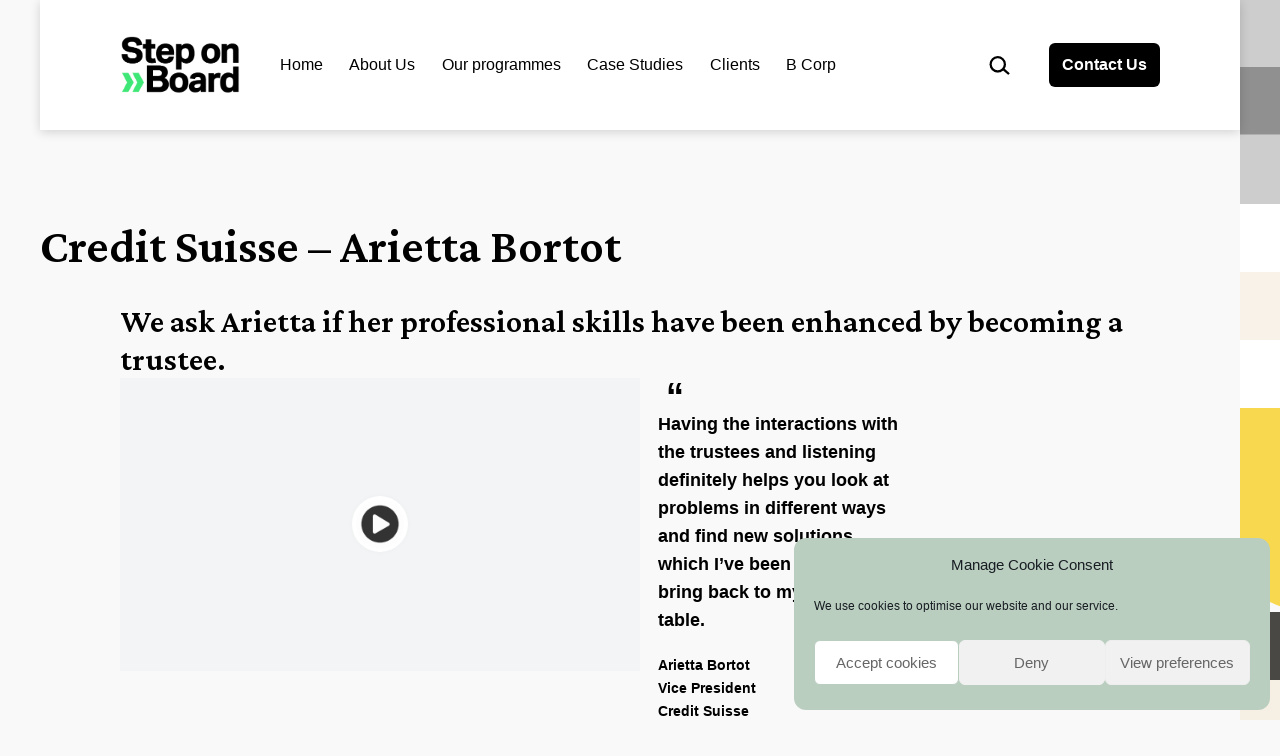

--- FILE ---
content_type: image/svg+xml
request_url: https://steponboard.co.uk/wp-content/uploads/2021/03/pattern-hero.svg
body_size: 118
content:
<?xml version="1.0" encoding="UTF-8"?> <svg xmlns="http://www.w3.org/2000/svg" width="782" height="884" viewBox="0 0 782 884"><style> .st4{fill:#ffcf06}.st5{fill:#fff}.st6{opacity:.3;enable-background:new} </style><path d="M306 477H200.9c-18.1 0-32.8 14.8-32.8 33s14.7 33 32.8 33H306v69H203.4c-56 0-101.4-45.7-101.4-102s45.4-102 101.4-102H306v69z" opacity=".7" fill="#fff"></path><path d="M510 341H404.9c-18.1 0-32.8 14.8-32.8 33s14.7 33 32.8 33H510v69H407.4c-56 0-101.4-45.7-101.4-102s45.4-102 101.4-102H510v69z" opacity=".5" fill="#fff"></path><path d="M443-136v105.1c0 18.1 14.8 32.8 33 32.8s33-14.7 33-32.8V-136h69v102.6C578 22.6 532.3 68 476 68S374 22.6 374-33.4V-136h69z" opacity=".3" fill="#fff"></path><path class="st4" d="M714 68v204h-68V68h68z"></path><path class="st5" d="M510 68v204h-68V68h68z"></path><path class="st4" d="M578 136H374V68h204v68z"></path><path class="st6" d="M579 68.5v104.8c0 18.1 14.8 32.7 33 32.7 17.9.1 32.4-14.2 32.5-32V68l69.5.5v102.3c0 55.9-45.7 101.2-102 101.2s-102-45.3-102-101.2V68.5h69z"></path><path d="M510 136h204v68H510v-68z" opacity=".359" fill="#f5ecde"></path><path class="st6" d="M646.7 67.1h201.2v67.5H646.7V67.1z"></path><path d="M306 136h136v68H306v-68z" opacity=".261"></path><path d="M782 0v204h-68V0h68z" opacity=".177"></path><path class="st5" d="M782 204v204h-68V204h68zM510 340v136h-68V340h68zM306 340v136h-68V340h68z"></path><path class="st5" d="M578 340h204v68H578z"></path><path class="st6" d="M646 340H442v-68h204v68z"></path><path d="M782 340H646v-68h136v68z" opacity=".698" fill="#f5ecde"></path><path class="st4" d="M714 408v204h-68V408h68z"></path><path d="M714 476H578v-68h136v68z" opacity=".347" fill="#fff"></path><path d="M783 408v105.1c0 18.1 14.8 32.8 33 32.8s33-14.7 33-32.8V408h69v102.6c0 56-45.7 101.4-102 101.4s-102-45.4-102-101.4V408h69z" opacity=".7" fill="#f8ca05"></path><path class="st5" d="M510 476h136v68H510v-68z"></path><path d="M714 680v204h-68V680h68z"></path><path class="st4" d="M782 816H578v-68h204v68z"></path><path d="M782 612v136h-68V612h68z" opacity=".797" fill="#f5ecde"></path><path d="M782 680H646v-68h136v68z" opacity=".7"></path></svg> 